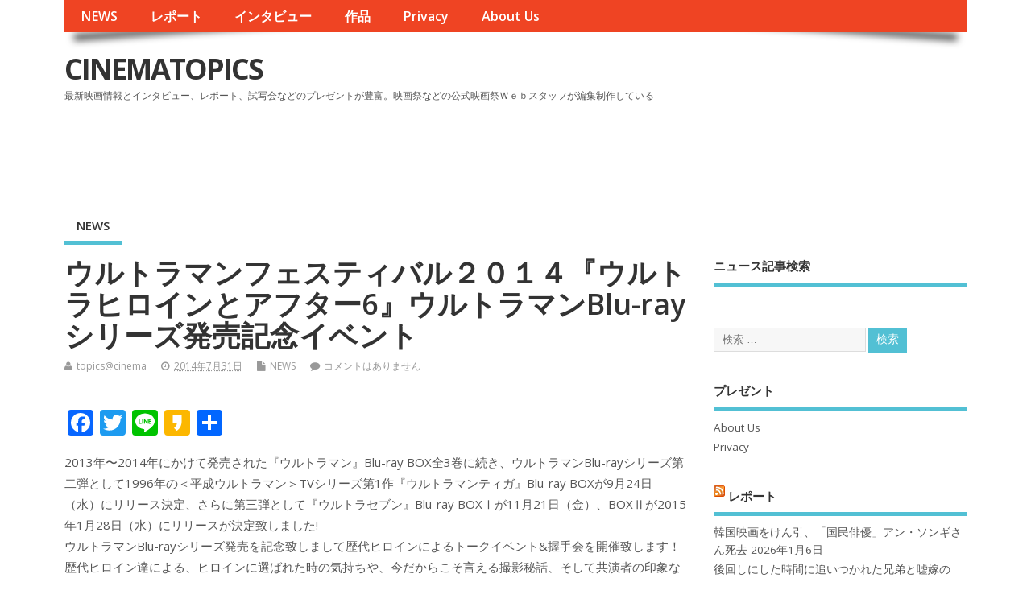

--- FILE ---
content_type: text/html; charset=utf-8
request_url: https://www.google.com/recaptcha/api2/aframe
body_size: 266
content:
<!DOCTYPE HTML><html><head><meta http-equiv="content-type" content="text/html; charset=UTF-8"></head><body><script nonce="yCMnyruZaJKNTQZLJ_o_1g">/** Anti-fraud and anti-abuse applications only. See google.com/recaptcha */ try{var clients={'sodar':'https://pagead2.googlesyndication.com/pagead/sodar?'};window.addEventListener("message",function(a){try{if(a.source===window.parent){var b=JSON.parse(a.data);var c=clients[b['id']];if(c){var d=document.createElement('img');d.src=c+b['params']+'&rc='+(localStorage.getItem("rc::a")?sessionStorage.getItem("rc::b"):"");window.document.body.appendChild(d);sessionStorage.setItem("rc::e",parseInt(sessionStorage.getItem("rc::e")||0)+1);localStorage.setItem("rc::h",'1768795248228');}}}catch(b){}});window.parent.postMessage("_grecaptcha_ready", "*");}catch(b){}</script></body></html>